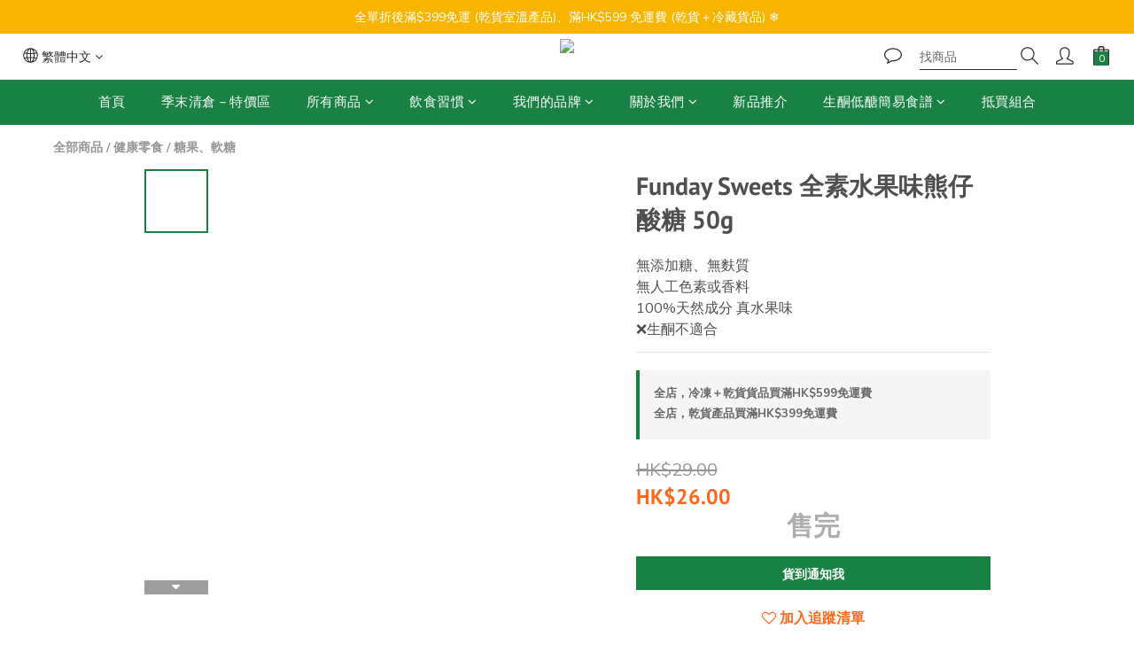

--- FILE ---
content_type: text/plain
request_url: https://www.google-analytics.com/j/collect?v=1&_v=j102&a=975593437&t=pageview&cu=HKD&_s=1&dl=https%3A%2F%2Fwww.foodieyardhk.com%2Fproducts%2Ffunday-sour-vegan-gummy-bears-50g&ul=en-us%40posix&dt=Funday%20Sour%20Vegan%20Gummy%20Bears%2050g&sr=1280x720&vp=1280x720&_u=aGBAAEIJAAAAACAMI~&jid=1380156231&gjid=1400479718&cid=1734464031.1768476696&tid=UA-189000897-1&_gid=871354406.1768476697&_r=1&_slc=1&pa=detail&pr1id=61cbad833d0d5f0029789d83&pr1nm=Funday%20Sweets%20%E5%85%A8%E7%B4%A0%E6%B0%B4%E6%9E%9C%E5%91%B3%E7%86%8A%E4%BB%94%E9%85%B8%E7%B3%96%2050g&pr1ca=&pr1br=&pr1va=&pr1pr=&pr1qt=&pr1cc=&pr1ps=0&z=1863144405
body_size: -451
content:
2,cG-31V2EKYEPC